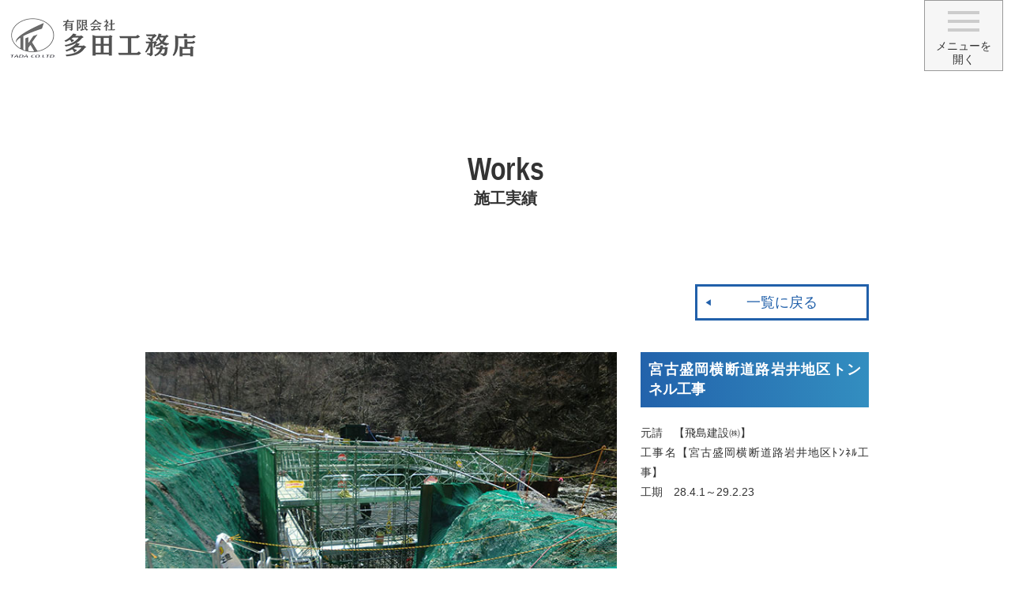

--- FILE ---
content_type: text/html; charset=UTF-8
request_url: http://www.tada-tono.jp/%E5%AE%AE%E5%8F%A4%E7%9B%9B%E5%B2%A1%E6%A8%AA%E6%96%AD%E9%81%93%E8%B7%AF%E5%B2%A9%E4%BA%95%E5%9C%B0%E5%8C%BA%E3%83%88%E3%83%B3%E3%83%8D%E3%83%AB%E5%B7%A5%E4%BA%8B/
body_size: 3636
content:
<!DOCTYPE html>
<html lang="ja">
<head>
<!-- Global site tag (gtag.js) - Google Analytics -->
<script async src="https://www.googletagmanager.com/gtag/js?id=UA-130564343-53"></script>
<script>
  window.dataLayer = window.dataLayer || [];
  function gtag(){dataLayer.push(arguments);}
  gtag('js', new Date());

  gtag('config', 'UA-130564343-53');
</script>

	<meta charset="utf-8">
	<title>宮古盛岡横断道路岩井地区トンネル工事｜多田工務店|岩手県遠野市</title>
	<meta name="description" content="多田工務店では主に建設現場でRC建築物や土木構造物を作るために使われるコンクリートを成型する為に必要となる「型」を作っています。型枠工事を中心に仮設足場・鉄筋・コンクリート打設、ラフタークレーンを用いた揚重作業他、躯体工事に関わる多くの施工を請負う事が出来ます。">
	<meta name="keywords" content="型枠工事,仮設足場,鉄筋・コンクリート打設,揚重作業">
	<link rel="icon" href="http://www.tada-tono.jp/favicon.ico">
	<link rel="stylesheet" href="http://www.tada-tono.jp/wp-content/themes/tada/css/reset.css">
	<link rel="stylesheet" href="http://www.tada-tono.jp/wp-content/themes/tada/css/common.css">	
		<link href="http://www.tada-tono.jp/wp-content/themes/tada/css/page.css" rel="stylesheet" media="all">
		<link href="http://www.tada-tono.jp/wp-content/themes/tada/css/works.css" rel="stylesheet" media="all">
			<link rel="stylesheet" type="text/css" href="http://www.tada-tono.jp/js/fancybox/jquery.fancybox-1.3.4.css">
	<!--[if lt IE 9]><script src="http://html5shiv.googlecode.com/svn/trunk/html5.js"></script><![endif]-->
	<!--[if IE]><script type="text/javascript">var console = { log: function() {} };</script><![endif]-->
	<script src="https://code.jquery.com/jquery-1.10.2.min.js"></script>
	<script src="https://code.jquery.com/jquery-migrate-1.2.1.js"></script>
	<script type="text/javascript" src="http://www.tada-tono.jp/js/jquery.easing.1.3.js"></script>
	<script type="text/javascript" src="http://www.tada-tono.jp/js/jquery.smoothScroll.js"></script>
	<script src="http://www.tada-tono.jp/js/fancybox/jquery.fancybox-1.3.4.min.js"></script>
	<script src="http://www.tada-tono.jp/js/jquery.bxslider/jquery.bxslider.min.js"></script>
	<link rel="stylesheet" href="http://www.tada-tono.jp/js/jquery.bxslider/jquery.bxslider.css">
	<script src="https://ajaxzip3.github.io/ajaxzip3.js" charset="UTF-8"></script>
	<script>
	  (function(d) {
	    var config = {
	      kitId: 'yht0pnu',
	      scriptTimeout: 3000,
	      async: true
	    },
	    h=d.documentElement,t=setTimeout(function(){h.className=h.className.replace(/\bwf-loading\b/g,"")+" wf-inactive";},config.scriptTimeout),tk=d.createElement("script"),f=false,s=d.getElementsByTagName("script")[0],a;h.className+=" wf-loading";tk.src='https://use.typekit.net/'+config.kitId+'.js';tk.async=true;tk.onload=tk.onreadystatechange=function(){a=this.readyState;if(f||a&&a!="complete"&&a!="loaded")return;f=true;clearTimeout(t);try{Typekit.load(config)}catch(e){}};s.parentNode.insertBefore(tk,s)
	  })(document);
	</script>
	<script>
		$(document).ready(function() {
			$('#slide').bxSlider({
				auto: true,
				autoControls: false,
				pager: true,
				mode: 'fade',
				speed: 1000,
				controls: false,
				prevText: '&lt;',
				nextText: '&gt;',
				pause: 3000,
				easing: 'swing',
				autoHover: true
			});
			$("a[href^=#]").smoothScroll({
				easing: "easeInOutCirc",
				duration: 700,
				cancel: true,
				target: null
			});
			$('a[href*="jpg"],a[href*="JPG"],a[href*="gif"],a[href*="png"],a[href*="bmp"]').fancybox({
				'zoomSpeedIn': 500,
				'zoomSpeedOut': 200,
				'hideOnContentClick': true
			});
			var topBtn = $('.gotop');
			topBtn.hide();
			$(window).scroll(function () {
				if ($(this).scrollTop() > 200) {
					topBtn.fadeIn();
				} else {
					topBtn.fadeOut();
				}
			});
			$('.nav-toggle').click(function(){
				$('header').toggleClass('open');
			});
			});
	</script>
</head>
<body class="post-template-default single single-post postid-464 single-format-standard group-blog has-header-image has-sidebar colors-light">
<header class="clearfix">
	<h1><a href="http://www.tada-tono.jp/index.php">多田工務店</a></h1>
	<!--<a href="http://www.tada-tono.jp/paper/" id="paperbanner"><img src="http://www.tada-tono.jp/media/index/banner_tkplus.png" width="300" height="200" alt="社内広報毎月発行"/></a>-->
	<nav id="menu">
		<div class="nav-toggle">
			<div>
				<span></span>
				<span></span>
				<span></span>
			</div>
		</div>
		<p id="nav-open">メニューを<br>開く</p>
		<p id="nav-close">メニューを<br>閉じる</p>
	</nav>
	<nav id="global-nav" class="clearfix">
		<ul class="clearfix">
			<li id="gnav01"><a href="http://www.tada-tono.jp/news/" title="お知らせ"><span>お知らせ</span><small>News</small></a></li>
			<li id="gnav02"><a href="http://www.tada-tono.jp/service/" title="業務内容"><span>業務内容</span><small>Service</small></a></li>
			<li id="gnav03"><a href="http://www.tada-tono.jp/works/" title="施工実績"><span>施工実績</span><small>Works</small></a></li>
			<li id="gnav04"><a href="http://www.tada-tono.jp/equipment/" title="保有車両"><span>保有車両</span><small>Equipment</small></a></li>
			<li id="gnav05"><a href="http://www.tada-tono.jp/recruit/" title="採用情報"><span>採用情報</span><small>Recruit</small></a></li>
			<li id="gnav09"><a href="http://www.tada-tono.jp/recruit/recruit7/" title="新卒採用"><span>新卒採用</span><small>Recruit</small></a></li>
			<li id="gnav05"><a href="http://www.tada-tono.jp/recruit/recruit4/" title="宿舎情報"><span>宿舎情報</span><small>Dormitory</small></a></li>
			<li id="gnav06"><a href="http://www.tada-tono.jp/network/" title="関連会社"><span>関連会社</span><small>Our Network</small></a></li>
			<li id="gnav07"><a href="http://www.tada-tono.jp/recruit/recruit3/" title="福利厚生"><span>福利厚生</span><small>Welfare</small></a></li>
			<li id="gnav07"><a href="http://www.tada-tono.jp/about/" title="会社概要"><span>会社概要</span><small>About</small></a></li>
			<li id="gnav11"><a href="http://www.tada-tono.jp/paper/" title="社内広報"><span>社内広報</span><small>TK Plus</small></a></li>
			<li id="gnav10"><a href="http://www.tada-tono.jp/state/" title="仕事の様子"><span>仕事の様子</span><small>State</small></a></li>
			<li id="gnav10"><a href="http://www.tada-tono.jp/brand/" title="ブランドブック"><span>ブランドブック</span><small>Brand Book</small></a></li>
			<li id="gnav08"><a href="http://www.tada-tono.jp/contact/" title="お問合せ"><span>お問合せ</span><small>Contact</small></a></li>
		</ul>
	</nav>
</header>
	<div class="headerbox"> </div><div id="page_title"><h2><span class="eng">Works</span>施工実績</h2></div>
<main class="clearfix">
	<p class="goback"><a href="javascript:history.back();">一覧に戻る</a></p>
			<section id="works_item">
			<article id="works_item1" class="clearfix">
				<div class="flr">
					<h3>宮古盛岡横断道路岩井地区トンネル工事</h3>
					<div id="shiyou">
						<p>元請　【飛島建設㈱】<br />
工事名【宮古盛岡横断道路岩井地区ﾄﾝﾈﾙ工事】<br />
工期　28.4.1～29.2.23</p>
					</div>
				</div>
				<div class="fll">
											<a href="http://www.tada-tono.jp/wp-content/uploads/2020/07/image70.jpg"><img src="http://www.tada-tono.jp/wp-content/uploads/2020/07/image70.jpg" alt=""></a>
									</div>
			</article>
			<article id="works_item2" class="clearfix">
				<ul>
											<li><a href="http://www.tada-tono.jp/wp-content/uploads/2020/07/image69.jpg"><img src="http://www.tada-tono.jp/wp-content/uploads/2020/07/image69.jpg" alt=""></a></li>
																			</ul>
			</article>
			<article id="works_item3" class="clearfix">
								</article>
		</section>
	</main>
<p class="gotop"><a href="#"><img src="http://www.tada-tono.jp/media/common/gotop.png" alt="上に戻る"></a></p>

<footer>
	<nav id="fnav" class="clearfix">
		<dl>
			<dt><a href="http://www.tada-tono.jp/index.php">ホーム</a></dt>
			<dt><a href="http://www.tada-tono.jp/news/">お知らせ</a></dt>
		</dl>
		<dl>
			<dt><a href="http://www.tada-tono.jp/service/">業務紹介</a></dt>
			<dt><a href="http://www.tada-tono.jp/works/">施工実績</a></dt>
			<dt><a href="http://www.tada-tono.jp/equipment/">保有車両</a></dt>
		</dl>
		<dl>
			<dt><a href="http://www.tada-tono.jp/recruit/">採用情報</a></dt>
			<dd><a href="http://www.tada-tono.jp/recruit/recruit1/">募集要項</a></dd>
			<dd><a href="http://www.tada-tono.jp/recruit/recruit2/">先輩社員の声・1日の流れ</a></dd>
			<dd><a href="http://www.tada-tono.jp/recruit/recruit3/">福利厚生</a></dd>
			<dd><a href="http://www.tada-tono.jp/recruit/recruit4/">宿舎情報</a></dd>
			<dd><a href="http://www.tada-tono.jp/recruit/recruit5/">エントリーフォーム</a></dd>
			<dd><a href="http://www.tada-tono.jp/recruit/recruit6/" title="新卒採用">新卒採用</a></dd>
		</dl>
		<dl>
			<dt><a href="http://www.tada-tono.jp/network/">関連会社</a></dt>
			<dt><a href="http://www.tada-tono.jp/about/">会社概要</a></dt>
			<dd><a href="http://www.tada-tono.jp/about/">社長挨拶</a></dd>
			<dd><a href="http://www.tada-tono.jp/about/">会社概要・沿革</a></dd>
			<dd><a href="http://www.tada-tono.jp/about/">保有資格・有資格者数</a></dd>
			<dd><a href="http://www.tada-tono.jp/about/">企業理念・社訓</a></dd>
			<dd><a href="http://www.tada-tono.jp/about/">アクセスマップ</a></dd>
		</dl>
		<dl>
			<dt><a href="http://www.tada-tono.jp/contact/">お問い合わせ</a></dt>
			<dd><a href="http://www.tada-tono.jp/paper/">社内広報</a></dd>
			<!--<dd><a href="http://www.tada-tono.jp/privacy/">社内専用</a></dd>-->
		</dl>
	</nav>
	<address id="footer_address">
	<p><strong>有限会社多田工務店本社</strong>　〒028-0531 岩手県遠野市綾織町新里21地割28番地2　TEL 0198-62-5315　FAX 0198-62-6898</p>
</address>
</footer>
<div id="copyright">&copy; Tada Koumuten. All Rights Reserved.</div>
</body>
</html>

--- FILE ---
content_type: text/css
request_url: http://www.tada-tono.jp/wp-content/themes/tada/css/common.css
body_size: 1896
content:
img {
	max-width: 100%;
	height: auto;
}

a {
	color: #07479d;
}

html {
	position: relative;
	min-width: 1120px;
}

body {
	color: #333;
	width: 100%;
	font-family: tbudgothic-std, sans-serif;
	font-weight: 400;
	font-style: normal;
	text-align: justify;
	text-justify: inter-ideograph;
	font-size: 14px;
}

header {
	width: 100%;
	height: 100px;
	padding: 0 0 0 0;
	box-sizing: border-box;
	position: absolute;
	top: 0;
	left: 0;
	z-index: 100;
	margin-left: 0;
}
.headerbox {
			width: 100%;
			height: 100px;
			position: absolute;
			top: 0;
			left: 0;
			z-index: 99;
			background-color: #FFF;
		}
header h1 {
	padding: 16px 0 0 13px;
	width: 235px;
	height: 64px;
	float: left;
}

header h1 a {
	display: block;
	width: 100%;
	height: 100%;
	text-indent: -9999px;
	background: url('../images/common/logo3.png') no-repeat;
}


#menu{
	width:100px;
	height:90px;
	padding:13px 0 0 0;
	border:1px solid #9a9a9a;
	box-sizing:border-box;
	position:absolute;
	top:0px;
	right:10px;
	background:#f6f6f6;
	z-index:10001;
}
#menu{
	text-align:center;
}
/* Toggle Button */
.nav-toggle {
    display: block;
    width: 40px;
    height: 36px;
    margin:0 auto;
    cursor: pointer;
    z-index: 10001;
	position:relative;
}
.nav-toggle div {
    position: relative;
}
.nav-toggle span {
    display: block;
    position: absolute;
    margin:0 auto;
    height: 4px;
    width: 100%;
    background: #ccc;
    left: 0;
    -webkit-transition: .35s ease-in-out;
    -moz-transition: .35s ease-in-out;
    transition: .35s ease-in-out;
}
.nav-toggle span:nth-child(1) {
    top: 0;
}
.nav-toggle span:nth-child(2) {
    top: 11px;
}
.nav-toggle span:nth-child(3) {
    top: 22px;
}
.open .nav-toggle span:nth-child(1) {
	top: 11px;
	-webkit-transform: rotate(315deg);
	-moz-transform: rotate(315deg);
	transform: rotate(315deg);
}
.open .nav-toggle span:nth-child(2) {
	width: 0;
	left: 50%;
}
.open .nav-toggle span:nth-child(3) {
	top: 11px;
	-webkit-transform: rotate(-315deg);
	-moz-transform: rotate(-315deg);
	transform: rotate(-315deg);
}
/* #global-nav 郢ｧ�ｹ郢晢ｽｩ郢ｧ�､郢晏ｳｨ縺�ｹ昜ｹ斟鍋ｹ晢ｽｼ郢ｧ�ｷ郢晢ｽｧ郢晢ｽｳ */
.open #global-nav {
	/* #global-nav top + #mobile-head height */
	/*-moz-transform: translateY(556px);
	-webkit-transform: translateY(556px);
	transform: translateY(556px);*/
	display:flex;
}
#nav-close{
	display:none;
}
.open #nav-close{
	display:block;
}
.open #nav-open{
	display:none;
}


#global-nav {
	width: 920px;
	padding: 40px 40px 20px 40px;
	border: 5px solid #ccc;
	background: #fff;
	border-radius: 10px;
	box-sizing: border-box;
	position: absolute;
	top: 20px;
	right: 90px;
	display: flex;
	justify-content: space-between;
	font-size: 14px;
	display: none;
}

.open #global-nav {
	display: block;
}

#global-nav ul {
	display: -webkit-box;
	display: -webkit-flex;
	display: -ms-flexbox;
	display: flex;
	flex-wrap:wrap;
	justify-content: space-between;
}


#global-nav li {
	width:120px;
		flex: none;
			border: solid 1px #CCCCCC;
			height: 120px;
	margin:0 10px 20px;
	flex:none;
			box-sizing: border-box;
			padding: 35px 10px 0 10px!important;
			background: url("../../../../media/common/icon_next.png") no-repeat center bottom 20px;
			flex-grow: 1;
			}
#global-nav a {
			color: #224ca2 !important;
			text-decoration: none;
			display:block;
		}

#global-nav ul a {
	display: block;
	text-align: center;
	color: #333;
	text-decoration: none;
	box-sizing: border-box;
	font-size: 16px;
}

#global-nav ul a span {
	border-bottom: 1px solid #fff;
}

#global-nav ul a small {
	display: block;
	padding: 3px 0 0 0;
	font-family: futura-pt, sans-serif;
}

#global-nav ul a:hover {
	color: #328ec1;
}




#gnav {
			width: calc(100% - 300px);
			padding:0 !important;
			box-sizing: border-box;
			float: right;
		}
#gnav ul {
	display: -webkit-box;
	display: -webkit-flex;
	display: -ms-flexbox;
	display: flex;
	justify-content: space-between;
}


#gnav li {
		flex: none;
			border-right: solid 1px #CCCCCC;
			height: 100px;
			box-sizing: border-box;
			padding: 35px 10px 0 10px!important;
			background: url("../../../../media/common/icon_next.png") no-repeat center bottom 20px;
			flex-grow: 1;
			}
#gnav a {
			color: #224ca2 !important;
			text-decoration: none;
			
		}

#gnav ul a {
	display: block;
	text-align: center;
	color: #333;
	text-decoration: none;
	box-sizing: border-box;
	font-size: 13px;
}

#gnav ul a span {
	border-bottom: 1px solid #fff;
}

#gnav ul a small {
	display: block;
	padding: 3px 0 0 0;
	font-family: futura-pt, sans-serif;
}

#gnav ul a:hover {
	color: #328ec1;
}

main {
	line-height: 1.8em;
}

footer {
	padding: 40px 0;
	box-sizing: border-box;
	/* Permalink - use to edit and share this gradient: https://colorzilla.com/gradient-editor/#328cbf+0,0c2991+100 */
	background: rgb(50, 140, 191);
	/* Old browsers */
	background: -moz-linear-gradient(top, rgba(50, 140, 191, 1) 0%, rgba(12, 41, 145, 1) 100%);
	/* FF3.6-15 */
	background: -webkit-linear-gradient(top, rgba(50, 140, 191, 1) 0%, rgba(12, 41, 145, 1) 100%);
	/* Chrome10-25,Safari5.1-6 */
	background: linear-gradient(to bottom, rgba(50, 140, 191, 1) 0%, rgba(12, 41, 145, 1) 100%);
	/* W3C, IE10+, FF16+, Chrome26+, Opera12+, Safari7+ */
	filter: progid:DXImageTransform.Microsoft.gradient(startColorstr='#328cbf', endColorstr='#0c2991', GradientType=0);
	/* IE6-9 */
}

#footer_address {
	text-align: center;
	font-style: normal;
	line-height: 1.8em;
	color: #FFF;
	padding-top: 20px;
}

#fnav {
	width: 940px;
	display: flex;
	line-height: 2em;
	margin: 0 auto;
}

#fnav dl {
	padding: 0 70px 0 0;
}

#fnav dt {}

#fnav dd {
	color: #fff;
}


#fnav a {
	color: #fff;
	text-decoration: none;
}

#fnav a:hover {
	text-decoration: underline;
}

.gotop {
	position: fixed;
	bottom: 20px;
	right: 20px;
	z-index: 10000;
}

.gotop a {
	width: 77px;
	height: 77px;
	display: block;
}

#copyright {
	padding: 10px 0;
	text-align: center;
	font-size: 12px;
	color: #0d2e93;
}
.sp_only{
	display:none;
}

#paperbanner {
	display: block;
	width:137px;
	position:absolute;
	top: 0;
	right: 130px;
}
#paperbanner img{
	display:block;
}
#photobanner {
	display: block;
	width:137px;
	position:absolute;
	top: 100px;
	right: 130px;
}
#photobanner img{
	display:block;
}

--- FILE ---
content_type: text/css
request_url: http://www.tada-tono.jp/wp-content/themes/tada/css/page.css
body_size: 951
content:
#page_title{
	/*background: url('../images/common/bg1.jpg') top center;*/
	margin-top: 100px;
}

#page_title{
	height:180px;
}
#page_title h2{
	width:960px;
	padding:90px 0 0 0;
	box-sizing:border-box;
	margin:0 auto;
	color:#333;
	text-align:center;
	font-size:20px;
}
@media screen and (min-width:1920px) { 
	#page_title{
		background-size:100% auto !important;
	}
}
#page_title h2 .eng{
	display:block;
	font-size:40px;
	font-family: futura-pt, sans-serif;
	transform: scale(0.8, 1);
}
main{
	/*background:url('../images/common/bg1.jpg') no-repeat;*/
	background-size:100% auto;
	position:relative;
	padding:80px 0 0 0;
}
main th,
main td{
	word-break:break-all;
	vertical-align:top;
}

.page-numbers{
	text-align: center;
	margin: 40px 0;
}

.page-numbers li{
	display: inline-block;
	color: #999;
	padding: 0 5px;
	vertical-align: middle;
}

.page-numbers li a{
	text-decoration: none;
	font-weight: bold;
	color: #16439d;
	display:block;
	padding: 5px 12px;
	border: 1px solid #16439d;
}
.page-numbers li a:hover{
	color:#fff;
	background:#338ec0;
}

.page-numbers li span{
	text-decoration: none;
	font-weight: bold;
	color: #fff;
	display:block;
	padding: 5px 12px;
	border: 1px solid #16439d;
	/* Permalink - use to edit and share this gradient: https://colorzilla.com/gradient-editor/#2262ab+0,338ec0+100 */
	background: rgb(34,98,171); /* Old browsers */
	background: -moz-linear-gradient(left, rgba(34,98,171,1) 0%, rgba(51,142,192,1) 100%); /* FF3.6-15 */
	background: -webkit-linear-gradient(left, rgba(34,98,171,1) 0%,rgba(51,142,192,1) 100%); /* Chrome10-25,Safari5.1-6 */
	background: linear-gradient(to right, rgba(34,98,171,1) 0%,rgba(51,142,192,1) 100%); /* W3C, IE10+, FF16+, Chrome26+, Opera12+, Safari7+ */
	filter: progid:DXImageTransform.Microsoft.gradient( startColorstr='#2262ab', endColorstr='#338ec0',GradientType=1 ); /* IE6-9 */
}
img.alignleft{
	float:left;
	margin:0 20px 20px 0;
}
img.alignright{
	float:right;
	margin:0 0 20px 20px;
}
table.layout {
	border:0 !important;
	width:auto !important;
}
table.layout th,
table.layout td{
	border:0 !important;
	padding:0 20px 0 0 !important;
}
table.layout tr td:last-child{
	text-align:right;
}
main section article ul{
	padding:0 0 0 20px;
}

--- FILE ---
content_type: text/css
request_url: http://www.tada-tono.jp/wp-content/themes/tada/css/works.css
body_size: 1161
content:
#page_title{
	/* background:url('../images/works/h2.jpg') no-repeat top center; */
}
#subnav ul{
	width:966px;
	margin:0 auto 60px;
	display:flex;
}
#subnav ul li{
	width:calc(25% - 20px);
	height:60px;
	box-sizing:border-box;
	margin:0 10px;
	flex:none;
	/* Permalink - use to edit and share this gradient: https://colorzilla.com/gradient-editor/#2262ab+0,338ec0+100 */
	background: rgb(34,98,171); /* Old browsers */
	background: -moz-linear-gradient(left, rgba(34,98,171,1) 0%, rgba(51,142,192,1) 100%); /* FF3.6-15 */
	background: -webkit-linear-gradient(left, rgba(34,98,171,1) 0%,rgba(51,142,192,1) 100%); /* Chrome10-25,Safari5.1-6 */
	background: linear-gradient(to right, rgba(34,98,171,1) 0%,rgba(51,142,192,1) 100%); /* W3C, IE10+, FF16+, Chrome26+, Opera12+, Safari7+ */
	filter: progid:DXImageTransform.Microsoft.gradient( startColorstr='#2262ab', endColorstr='#338ec0',GradientType=1 ); /* IE6-9 */
}
#subnav ul li a{
	display: flex;
	justify-content: center;
	align-items: center;
	text-align:center;
	width:100%;
	line-height:60px;
	box-sizing:border-box;
	color:#fff;
	text-decoration:none;
	background:url('../images/works/arrow_white.png') no-repeat bottom center;
}
#subnav ul li:hover{
	background: rgba(51,142,192,1);
}
#subnav ul li:hover a{
	color:#fff;
}

#works_list article{
	width:960px;
	margin:0 auto;
	display:flex;
	flex-wrap:wrap;
	position:relative;
}
#works_list article a{
	display:block;
	color:#333;
	text-decoration:none;
	width:300px;
	margin:0 10px 40px;
}
#works_list article a:hover img{
filter:alpha(opacity=70);
-moz-opacity: 0.7;
opacity: 0.7;
}
#works_list article a dl{
	width:100%;
	position:relative;
}
#works_list article a dt{
	width:100%;
	height:200px;
	overflow:hidden;
}
#works_list article a dt img{
	display:block;
	/* width:auto;*/
	width:100%;
	height:100%;
}
#works_list article a dd.title{
	width:100%;
	padding:10px;
	font-size:16px;
	height:70px;
	overflow:hieen;
	color:#fff;
	/* Permalink - use to edit and share this gradient: https://colorzilla.com/gradient-editor/#2262ab+0,338ec0+100 */
	background: rgb(34,98,171); /* Old browsers */
	background: -moz-linear-gradient(left, rgba(34,98,171,1) 0%, rgba(51,142,192,1) 100%); /* FF3.6-15 */
	background: -webkit-linear-gradient(left, rgba(34,98,171,1) 0%,rgba(51,142,192,1) 100%); /* Chrome10-25,Safari5.1-6 */
	background: linear-gradient(to right, rgba(34,98,171,1) 0%,rgba(51,142,192,1) 100%); /* W3C, IE10+, FF16+, Chrome26+, Opera12+, Safari7+ */
	filter: progid:DXImageTransform.Microsoft.gradient( startColorstr='#2262ab', endColorstr='#338ec0',GradientType=1 ); /* IE6-9 */
	box-sizing:border-box;
}
.goback{
	width:920px;
	margin:0 auto 40px;
}
.goback:after{
	clear:both;
	content:"";
	display:block;
}
.goback a{
	display:block;
	border:3px solid #2160aa;
	width:220px;
	line-height:40px;
	color:#2160aa;
	text-decoration:none;
	box-sizing:border-box;
	font-size:18px;
	background:url('../images/works/arrow_back.png') no-repeat left 10px center;
	text-align:center;
	float:right;
}
#works_item1{
	width:920px;
	display:flex;
	margin:0 auto 40px;
}
#works_item1 .fll{
	width:600px;
	order:1;
}
#works_item1 .flr{
	width:320px;
	order:2;
	padding:0 0 0 30px;
	box-sizing:border-box;
}
#works_item1 .flr h3{
	font-size:18px;
	padding:10px;
	margin:0 0 20px;
	color:#fff;
	/* Permalink - use to edit and share this gradient: https://colorzilla.com/gradient-editor/#2262ab+0,338ec0+100 */
	background: rgb(34,98,171); /* Old browsers */
	background: -moz-linear-gradient(left, rgba(34,98,171,1) 0%, rgba(51,142,192,1) 100%); /* FF3.6-15 */
	background: -webkit-linear-gradient(left, rgba(34,98,171,1) 0%,rgba(51,142,192,1) 100%); /* Chrome10-25,Safari5.1-6 */
	background: linear-gradient(to right, rgba(34,98,171,1) 0%,rgba(51,142,192,1) 100%); /* W3C, IE10+, FF16+, Chrome26+, Opera12+, Safari7+ */
	filter: progid:DXImageTransform.Microsoft.gradient( startColorstr='#2262ab', endColorstr='#338ec0',GradientType=1 ); /* IE6-9 */
}
#works_item1 .flr #shiyou{
}
#works_item2{
	width:920px;
	display:flex;
	margin:0 auto 0px;
}
#works_item2 ul{
	list-style:none;
	display:flex;
}
#works_item2 ul li{
	width:290px;
	flex:none;
	margin:0 25px 40px 0;
}
#works_item2 ul li:nth-child(3n){
	margin:0 0px 40px 0;
}
#works_item3{
	width:920px;
	margin:0 auto 80px;
}
#works_other{
	position:absolute;
	top:-60px;
	right:20px;
	width:200px;
}
#works_other a{
	display:block;
	width:100% !important;
	line-height:40px;
	border-radius:5px;
	color:#fff !important;
	text-decoration:none;
	text-align:center;
	background:#224ca2 ;
}